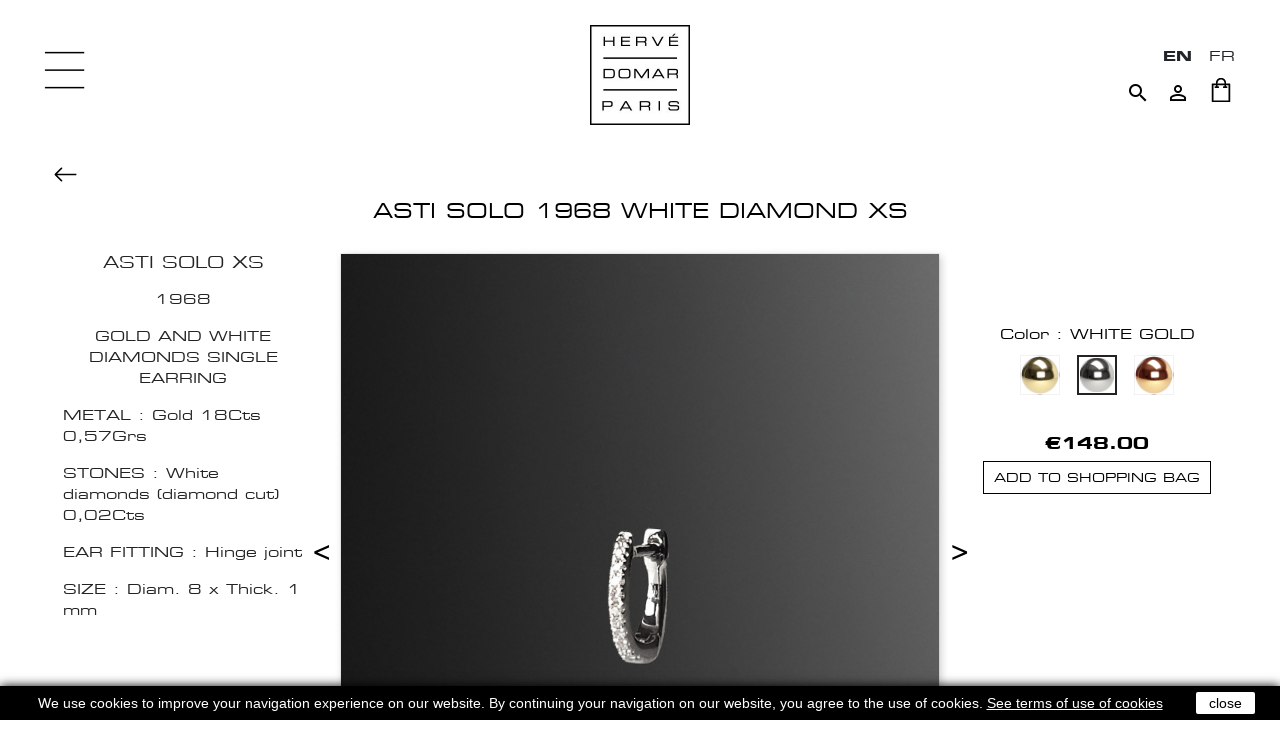

--- FILE ---
content_type: text/html; charset=utf-8
request_url: https://hervedomar.com/en/earrings/2322-asti-solo-1968-white-diamond-xs.html
body_size: 11031
content:
<!doctype html>
<html lang="en-US">

  <head>
    
      
  <meta charset="utf-8">


  <meta http-equiv="x-ua-compatible" content="ie=edge">



  <link rel="canonical" href="https://hervedomar.com/en/earrings/2322-asti-solo-1968-white-diamond-xs.html">

  <title>ASTI SOLO 1968 WHITE DIAMOND XS - Handmade earring - Hervé Domar Paris</title>
  <meta name="description" content="ASTI SOLO XS
1968
GOLD AND WHITE DIAMONDS SINGLE EARRING
METAL : Gold 18Cts 0,57Grs
STONES : White diamonds (diamond cut) 0,02Cts
EAR FITTING : Hinge joint
SIZE : Diam. 8 x Thick. 1 mm">
  <meta name="keywords" content="">
        <link rel="canonical" href="https://hervedomar.com/en/earrings/2322-asti-solo-1968-white-diamond-xs.html">
    
                  <link rel="alternate" href="https://hervedomar.com/en/earrings/2322-asti-solo-1968-white-diamond-xs.html" hreflang="en-us">
                  <link rel="alternate" href="https://hervedomar.com/fr/boucles-d-oreilles/2322-asti-solo-1968-diamant-blanc-xs.html" hreflang="fr-fr">
        



  <meta name="viewport" content="width=device-width, initial-scale=1">



  <link rel="icon" type="image/vnd.microsoft.icon" href="https://hervedomar.com/img/favicon.ico?1551278355">
  <link rel="shortcut icon" type="image/x-icon" href="https://hervedomar.com/img/favicon.ico?1551278355">



    <link rel="stylesheet" href="https://hervedomar.com/themes/hervedomar/assets/cache/theme-489415133.css" type="text/css" media="all">




  

  <script>
        var prestashop = {"cart":{"products":[],"totals":{"total":{"type":"total","label":"Total","amount":0,"value":"\u20ac0.00"},"total_including_tax":{"type":"total","label":"Total (tax incl.)","amount":0,"value":"\u20ac0.00"},"total_excluding_tax":{"type":"total","label":"Total (tax excl.)","amount":0,"value":"\u20ac0.00"}},"subtotals":{"products":{"type":"products","label":"Subtotal","amount":0,"value":"\u20ac0.00"},"discounts":null,"shipping":{"type":"shipping","label":"Shipping","amount":0,"value":""},"tax":{"type":"tax","label":"Included taxes","amount":0,"value":"\u20ac0.00"}},"products_count":0,"summary_string":"0 items","vouchers":{"allowed":1,"added":[]},"discounts":[],"minimalPurchase":0,"minimalPurchaseRequired":""},"currency":{"id":1,"name":"Euro","iso_code":"EUR","iso_code_num":"978","sign":"\u20ac"},"customer":{"lastname":null,"firstname":null,"email":null,"birthday":null,"newsletter":null,"newsletter_date_add":null,"optin":null,"website":null,"company":null,"siret":null,"ape":null,"is_logged":false,"gender":{"type":null,"name":null},"addresses":[]},"country":{"id_zone":1,"id_currency":0,"call_prefix":33,"iso_code":"FR","active":"1","contains_states":"0","need_identification_number":"0","need_zip_code":"1","zip_code_format":"NNNNN","display_tax_label":"1","name":"France","id":8},"language":{"name":"English (English)","iso_code":"en","locale":"en-US","language_code":"en-us","active":"1","is_rtl":"0","date_format_lite":"m\/j\/Y","date_format_full":"m\/j\/Y H:i:s","id":1},"page":{"title":"","canonical":"https:\/\/hervedomar.com\/en\/earrings\/2322-asti-solo-1968-white-diamond-xs.html","meta":{"title":"ASTI SOLO 1968 WHITE DIAMOND XS - Handmade earring","description":"ASTI SOLO XS\n1968\nGOLD AND WHITE DIAMONDS SINGLE EARRING\nMETAL : Gold 18Cts 0,57Grs\nSTONES : White diamonds (diamond cut) 0,02Cts\nEAR FITTING : Hinge joint\nSIZE : Diam. 8 x Thick. 1 mm","keywords":"","robots":"index"},"page_name":"product","body_classes":{"lang-en":true,"lang-rtl":false,"country-FR":true,"currency-EUR":true,"layout-full-width":true,"page-product":true,"tax-display-enabled":true,"page-customer-account":false,"product-id-2322":true,"product-ASTI SOLO 1968 WHITE DIAMOND XS":true,"product-id-category-17":true,"product-id-manufacturer-0":true,"product-id-supplier-0":true,"product-available-for-order":true},"admin_notifications":[],"password-policy":{"feedbacks":{"0":"Very weak","1":"Weak","2":"Average","3":"Strong","4":"Very strong","Straight rows of keys are easy to guess":"Straight rows of keys are easy to guess","Short keyboard patterns are easy to guess":"Short keyboard patterns are easy to guess","Use a longer keyboard pattern with more turns":"Use a longer keyboard pattern with more turns","Repeats like \"aaa\" are easy to guess":"Repeats like \"aaa\" are easy to guess","Repeats like \"abcabcabc\" are only slightly harder to guess than \"abc\"":"Repeats like \"abcabcabc\" are only slightly harder to guess than \"abc\"","Sequences like abc or 6543 are easy to guess":"Sequences like \"abc\" or \"6543\" are easy to guess.","Recent years are easy to guess":"Recent years are easy to guess","Dates are often easy to guess":"Dates are often easy to guess","This is a top-10 common password":"This is a top-10 common password","This is a top-100 common password":"This is a top-100 common password","This is a very common password":"This is a very common password","This is similar to a commonly used password":"This is similar to a commonly used password","A word by itself is easy to guess":"A word by itself is easy to guess","Names and surnames by themselves are easy to guess":"Names and surnames by themselves are easy to guess","Common names and surnames are easy to guess":"Common names and surnames are easy to guess","Use a few words, avoid common phrases":"Use a few words, avoid common phrases","No need for symbols, digits, or uppercase letters":"No need for symbols, digits, or uppercase letters","Avoid repeated words and characters":"Avoid repeated words and characters","Avoid sequences":"Avoid sequences","Avoid recent years":"Avoid recent years","Avoid years that are associated with you":"Avoid years that are associated with you","Avoid dates and years that are associated with you":"Avoid dates and years that are associated with you","Capitalization doesn't help very much":"Capitalization doesn't help very much","All-uppercase is almost as easy to guess as all-lowercase":"All-uppercase is almost as easy to guess as all-lowercase","Reversed words aren't much harder to guess":"Reversed words aren't much harder to guess","Predictable substitutions like '@' instead of 'a' don't help very much":"Predictable substitutions like \"@\" instead of \"a\" don't help very much.","Add another word or two. Uncommon words are better.":"Add another word or two. Uncommon words are better."}}},"shop":{"name":"Herv\u00e9 Domar Paris","logo":"https:\/\/hervedomar.com\/img\/herve-domar-logo-1550613550.jpg","stores_icon":"https:\/\/hervedomar.com\/img\/logo_stores.gif","favicon":"https:\/\/hervedomar.com\/img\/favicon.ico"},"core_js_public_path":"\/themes\/","urls":{"base_url":"https:\/\/hervedomar.com\/","current_url":"https:\/\/hervedomar.com\/en\/earrings\/2322-asti-solo-1968-white-diamond-xs.html","shop_domain_url":"https:\/\/hervedomar.com","img_ps_url":"https:\/\/hervedomar.com\/img\/","img_cat_url":"https:\/\/hervedomar.com\/img\/c\/","img_lang_url":"https:\/\/hervedomar.com\/img\/l\/","img_prod_url":"https:\/\/hervedomar.com\/img\/p\/","img_manu_url":"https:\/\/hervedomar.com\/img\/m\/","img_sup_url":"https:\/\/hervedomar.com\/img\/su\/","img_ship_url":"https:\/\/hervedomar.com\/img\/s\/","img_store_url":"https:\/\/hervedomar.com\/img\/st\/","img_col_url":"https:\/\/hervedomar.com\/img\/co\/","img_url":"https:\/\/hervedomar.com\/themes\/hervedomar\/assets\/img\/","css_url":"https:\/\/hervedomar.com\/themes\/hervedomar\/assets\/css\/","js_url":"https:\/\/hervedomar.com\/themes\/hervedomar\/assets\/js\/","pic_url":"https:\/\/hervedomar.com\/upload\/","theme_assets":"https:\/\/hervedomar.com\/themes\/hervedomar\/assets\/","theme_dir":"https:\/\/hervedomar.com\/var\/www\/html\/themes\/hervedomar\/","pages":{"address":"https:\/\/hervedomar.com\/en\/address","addresses":"https:\/\/hervedomar.com\/en\/addresses","authentication":"https:\/\/hervedomar.com\/en\/authentication","manufacturer":"https:\/\/hervedomar.com\/en\/manufacturers","cart":"https:\/\/hervedomar.com\/en\/cart","category":"https:\/\/hervedomar.com\/en\/index.php?controller=category","cms":"https:\/\/hervedomar.com\/en\/index.php?controller=cms","contact":"https:\/\/hervedomar.com\/en\/index.php?controller=contact","discount":"https:\/\/hervedomar.com\/en\/discount","guest_tracking":"https:\/\/hervedomar.com\/en\/guest-tracking","history":"https:\/\/hervedomar.com\/en\/order-history","identity":"https:\/\/hervedomar.com\/en\/identity","index":"https:\/\/hervedomar.com\/en\/","my_account":"https:\/\/hervedomar.com\/en\/my-account","order_confirmation":"https:\/\/hervedomar.com\/en\/index.php?controller=order-confirmation","order_detail":"https:\/\/hervedomar.com\/en\/index.php?controller=order-detail","order_follow":"https:\/\/hervedomar.com\/en\/order-follow","order":"https:\/\/hervedomar.com\/en\/order","order_return":"https:\/\/hervedomar.com\/en\/index.php?controller=order-return","order_slip":"https:\/\/hervedomar.com\/en\/order-slip","pagenotfound":"https:\/\/hervedomar.com\/en\/page-not-found","password":"https:\/\/hervedomar.com\/en\/password-recovery","pdf_invoice":"https:\/\/hervedomar.com\/en\/index.php?controller=pdf-invoice","pdf_order_return":"https:\/\/hervedomar.com\/en\/index.php?controller=pdf-order-return","pdf_order_slip":"https:\/\/hervedomar.com\/en\/index.php?controller=pdf-order-slip","prices_drop":"https:\/\/hervedomar.com\/en\/prices-drop","product":"https:\/\/hervedomar.com\/en\/index.php?controller=product","registration":"https:\/\/hervedomar.com\/en\/index.php?controller=registration","search":"https:\/\/hervedomar.com\/en\/search","sitemap":"https:\/\/hervedomar.com\/en\/Sitemap","stores":"https:\/\/hervedomar.com\/en\/stores","supplier":"https:\/\/hervedomar.com\/en\/supplier","new_products":"https:\/\/hervedomar.com\/en\/new-products","brands":"https:\/\/hervedomar.com\/en\/manufacturers","register":"https:\/\/hervedomar.com\/en\/index.php?controller=registration","order_login":"https:\/\/hervedomar.com\/en\/order?login=1"},"alternative_langs":{"en-us":"https:\/\/hervedomar.com\/en\/earrings\/2322-asti-solo-1968-white-diamond-xs.html","fr-fr":"https:\/\/hervedomar.com\/fr\/boucles-d-oreilles\/2322-asti-solo-1968-diamant-blanc-xs.html"},"actions":{"logout":"https:\/\/hervedomar.com\/en\/?mylogout="},"no_picture_image":{"bySize":{"small_default":{"url":"https:\/\/hervedomar.com\/img\/p\/en-default-small_default.jpg","width":98,"height":98},"cart_default":{"url":"https:\/\/hervedomar.com\/img\/p\/en-default-cart_default.jpg","width":125,"height":125},"home_default":{"url":"https:\/\/hervedomar.com\/img\/p\/en-default-home_default.jpg","width":250,"height":250},"medium_default":{"url":"https:\/\/hervedomar.com\/img\/p\/en-default-medium_default.jpg","width":452,"height":452},"large_default":{"url":"https:\/\/hervedomar.com\/img\/p\/en-default-large_default.jpg","width":1200,"height":1200}},"small":{"url":"https:\/\/hervedomar.com\/img\/p\/en-default-small_default.jpg","width":98,"height":98},"medium":{"url":"https:\/\/hervedomar.com\/img\/p\/en-default-home_default.jpg","width":250,"height":250},"large":{"url":"https:\/\/hervedomar.com\/img\/p\/en-default-large_default.jpg","width":1200,"height":1200},"legend":""}},"configuration":{"display_taxes_label":true,"display_prices_tax_incl":true,"is_catalog":false,"show_prices":true,"opt_in":{"partner":true},"quantity_discount":{"type":"discount","label":"Unit discount"},"voucher_enabled":1,"return_enabled":0},"field_required":[],"breadcrumb":{"links":[{"title":"Home","url":"https:\/\/hervedomar.com\/en\/"},{"title":"JEWELLERY","url":"https:\/\/hervedomar.com\/en\/4-jewellery"},{"title":"Earrings","url":"https:\/\/hervedomar.com\/en\/17-earrings"},{"title":"ASTI SOLO 1968 WHITE DIAMOND XS","url":"https:\/\/hervedomar.com\/en\/earrings\/2322-asti-solo-1968-white-diamond-xs.html"}],"count":4},"link":{"protocol_link":"https:\/\/","protocol_content":"https:\/\/"},"time":1769340760,"static_token":"99d134f2d3e90420628a5c8c38503072","token":"879b4b96b7f452105dc72337bd9194c0","debug":false};
      </script>



  <script async src="https://www.googletagmanager.com/gtag/js?id=UA-48480888-1"></script>
<script>
  window.dataLayer = window.dataLayer || [];
  function gtag(){dataLayer.push(arguments);}
  gtag('js', new Date());
  gtag(
    'config',
    'UA-48480888-1',
    {
      'debug_mode':false
                      }
  );
</script>






    
  <meta property="og:type" content="product">
  <meta property="og:url" content="https://hervedomar.com/en/earrings/2322-asti-solo-1968-white-diamond-xs.html">
  <meta property="og:title" content="ASTI SOLO 1968 WHITE DIAMOND XS - Handmade earring">
  <meta property="og:site_name" content="Hervé Domar Paris">
  <meta property="og:description" content="ASTI SOLO XS
1968
GOLD AND WHITE DIAMONDS SINGLE EARRING
METAL : Gold 18Cts 0,57Grs
STONES : White diamonds (diamond cut) 0,02Cts
EAR FITTING : Hinge joint
SIZE : Diam. 8 x Thick. 1 mm">
  <meta property="og:image" content="https://hervedomar.com/13945-large_default/asti-solo-1968-white-diamond-xs.jpg">
  <meta property="product:pretax_price:amount" content="123.333333">
  <meta property="product:pretax_price:currency" content="EUR">
  <meta property="product:price:amount" content="148">
  <meta property="product:price:currency" content="EUR">
      <meta property="product:weight:value" content="0.500000">
    <meta property="product:weight:units" content="kg">
  
  
  </head>

  <body id="product" class="lang-en country-fr currency-eur layout-full-width page-product tax-display-enabled product-id-2322 product-asti-solo-1968-white-diamond-xs product-id-category-17 product-id-manufacturer-0 product-id-supplier-0 product-available-for-order">

    
      
    

    <main>
      
              

      <header id="header">
        
          
  <div class="header-banner">
    
  </div>



  <nav class="header-nav">
    <div class="container-fluid">
      <div class="row">
        <div class="col-md-5 col-xs-12">
          
        </div>
        <div class="col-md-7 right-nav">
            <div id="_desktop_language_selector">
  <div class="language-selector-wrapper">
    <div class="language-selector">
      <ul class="language-selector-list">
                  <li  class="current" >
            <a href="https://hervedomar.com/en/earrings/2322-asti-solo-1968-white-diamond-xs.html" class="dropdown-item" data-iso-code="en">en</a>
          </li>
                  <li >
            <a href="https://hervedomar.com/fr/boucles-d-oreilles/2322-asti-solo-1968-diamant-blanc-xs.html" class="dropdown-item" data-iso-code="fr">fr</a>
          </li>
              </ul>
    </div>
  </div>
</div>
<!-- Block search module TOP -->
<div id="search_widget" class="search-widget" data-search-controller-url="//hervedomar.com/en/search">
	<button type="button" class="btn-search">
		<i class="material-icons search">&#xE8B6;</i>
	</button>
	<form method="get" action="//hervedomar.com/en/search">
		<input type="hidden" name="controller" value="search">
		<input
			class="search-input"
			type="text"
			name="s"
			value=""
			placeholder="Search"
			aria-label="Search"
		>
		<button type="submit" class="d-none">
			<i class="material-icons search">&#xE8B6;</i>
      		<span class="d-none">Search</span>
		</button>
	</form>
</div>
<!-- /Block search module TOP -->
<div id="_desktop_user_info">
  <div class="user-info">
          <a
        href="https://hervedomar.com/en/my-account"
        title="Log in to your customer account"
        rel="nofollow"
      >
        <i class="material-icons">&#xE7FF;</i>
      </a>
      </div>
</div>
<div id="_desktop_cart">
  <div class="blockcart cart-preview inactive"
    data-refresh-url="//hervedomar.com/en/module/ps_shoppingcart/ajax">
    <div class="header">
      <a rel="nofollow" href="//hervedomar.com/en/cart?action=show">
        <img class="img-responsive" src="https://hervedomar.com/themes/hervedomar/assets/img/icon-shopping-bag.png"
          srcset="https://hervedomar.com/themes/hervedomar/assets/img/icon-shopping-bag.png 1x, https://hervedomar.com/themes/hervedomar/assets/img/icon-shopping-bag@2x.png 2x"
          alt="Shopping cart" />
      </a>
      <span class="count-indicator">0</span>
    </div>
  </div>
</div>
        </div>
      </div>
    </div>
  </nav>



  <div class="header-top">
    <div class="logo-wrapper">
              <a class="logo" href="https://hervedomar.com/" title="Hervé Domar Paris">
          <img src="https://hervedomar.com/img/herve-domar-logo-1550613550.jpg" alt="Hervé Domar Paris" width="100" height="100" />
        </a>
          </div>
  </div>
  

        
      </header>

      <button type="button" class="btn-menu">
        <img src="https://hervedomar.com/themes/hervedomar/assets/img/icon-menu.png" alt="Menu" width="40" />
      </button>
      
      <div id="menu">
        <button type="button" class="btn-menu-close">X</button>
        
        <div class="menu-backdrop"></div>

        <div class="menu-content">
          <div class="scroller">
            

<div class="menu js-top-menu position-static" id="_desktop_top_menu">
  
      <ul class="top-menu" id="top-menu"  data-depth="0">
              <li class="link" id="lnk-new-year-2026">
                    <a class="dropdown-item"
            href="https://hervedomar.com/en/182-selection-newyear"
            data-depth="0" >
                        NEW YEAR 2026
                      </a>
                  </li>
              <li class="category" id="category-144">
                    <a class="dropdown-item"
            href="https://hervedomar.com/en/144-new"
            data-depth="0" >
                        NEWS
                      </a>
                  </li>
              <li class="category" id="category-196">
                    <a class="dropdown-item"
            href="https://hervedomar.com/en/196-lithotherapy"
            data-depth="0" >
                        LITHOTHERAPY
                      </a>
                  </li>
              <li class="category" id="category-2">
                    <a class="dropdown-item has-sub-menu"
            href="https://hervedomar.com/en/2-eyewear"
            data-depth="0" >
                                                                EYEWEAR
            <span class="arrow">&gt;</span>          </a>
                      <div  class="sub-menu js-sub-menu collapse"               id="top_sub_menu_39669" data-depth="0">
              
      <ul class="top-menu"  data-depth="1">
              <li class="category" id="category-130">
                    <a class="dropdown-item dropdown-submenu"
            href="https://hervedomar.com/en/130-optical"
            data-depth="1" >
                        OPTICAL
                      </a>
                  </li>
              <li class="category" id="category-185">
                    <a class="dropdown-item dropdown-submenu"
            href="https://hervedomar.com/en/185-sunglasses"
            data-depth="1" >
                        SUNGLASSES
                      </a>
                  </li>
              <li class="category" id="category-129">
                    <a class="dropdown-item dropdown-submenu"
            href="https://hervedomar.com/en/129-bio-edition"
            data-depth="1" >
                        OPTICAL BIO EDITION
                      </a>
                  </li>
              <li class="category" id="category-186">
                    <a class="dropdown-item dropdown-submenu"
            href="https://hervedomar.com/en/186-sunglasses-bio-edition"
            data-depth="1" >
                        SUNGLASSES BIO EDITION
                      </a>
                  </li>
          </ul>
  
            </div>
                  </li>
              <li class="category" id="category-4">
                    <a class="dropdown-item has-sub-menu"
            href="https://hervedomar.com/en/4-jewellery"
            data-depth="0" >
                                                                JEWELLERY
            <span class="arrow">&gt;</span>          </a>
                      <div  class="sub-menu js-sub-menu collapse"               id="top_sub_menu_93758" data-depth="0">
              
      <ul class="top-menu"  data-depth="1">
              <li class="category" id="category-172">
                    <a class="dropdown-item dropdown-submenu"
            href="https://hervedomar.com/en/172-wedding-rings"
            data-depth="1" >
                        Wedding rings
                      </a>
                  </li>
              <li class="category" id="category-16">
                    <a class="dropdown-item dropdown-submenu"
            href="https://hervedomar.com/en/16-rings"
            data-depth="1" >
                        Rings
                      </a>
                  </li>
              <li class="category" id="category-17">
                    <a class="dropdown-item dropdown-submenu"
            href="https://hervedomar.com/en/17-earrings"
            data-depth="1" >
                        Earrings
                      </a>
                  </li>
              <li class="category" id="category-19">
                    <a class="dropdown-item dropdown-submenu"
            href="https://hervedomar.com/en/19-bracelets"
            data-depth="1" >
                        Bracelets
                      </a>
                  </li>
              <li class="category" id="category-18">
                    <a class="dropdown-item dropdown-submenu"
            href="https://hervedomar.com/en/18-necklaces"
            data-depth="1" >
                        Necklaces
                      </a>
                  </li>
              <li class="category" id="category-183">
                    <a class="dropdown-item dropdown-submenu"
            href="https://hervedomar.com/en/183-zodiac"
            data-depth="1" >
                        ZODIAC
                      </a>
                  </li>
              <li class="category" id="category-198">
                    <a class="dropdown-item dropdown-submenu"
            href="https://hervedomar.com/en/198-piercing"
            data-depth="1" >
                        PIERCING
                      </a>
                  </li>
          </ul>
  
            </div>
                  </li>
              <li class="category" id="category-189">
                    <a class="dropdown-item has-sub-menu"
            href="https://hervedomar.com/en/189--perfumes"
            data-depth="0" >
                                                                PERFUMES
            <span class="arrow">&gt;</span>          </a>
                      <div  class="sub-menu js-sub-menu collapse"               id="top_sub_menu_35046" data-depth="0">
              
      <ul class="top-menu"  data-depth="1">
              <li class="category" id="category-192">
                    <a class="dropdown-item dropdown-submenu"
            href="https://hervedomar.com/en/192-perfume"
            data-depth="1" >
                        PERFUME
                      </a>
                  </li>
              <li class="category" id="category-191">
                    <a class="dropdown-item dropdown-submenu"
            href="https://hervedomar.com/en/191-perfume-set"
            data-depth="1" >
                        PERFUME SET
                      </a>
                  </li>
              <li class="category" id="category-190">
                    <a class="dropdown-item dropdown-submenu"
            href="https://hervedomar.com/en/190-refill"
            data-depth="1" >
                        PERFUME REFILL
                      </a>
                  </li>
              <li class="category" id="category-193">
                    <a class="dropdown-item dropdown-submenu"
            href="https://hervedomar.com/en/193-samples"
            data-depth="1" >
                        SAMPLES
                      </a>
                  </li>
          </ul>
  
            </div>
                  </li>
              <li class="category" id="category-187">
                    <a class="dropdown-item has-sub-menu"
            href="https://hervedomar.com/en/187-perfumes-for-the-house"
            data-depth="0" >
                                                                PERFUMES FOR THE HOUSE
            <span class="arrow">&gt;</span>          </a>
                      <div  class="sub-menu js-sub-menu collapse"               id="top_sub_menu_98552" data-depth="0">
              
      <ul class="top-menu"  data-depth="1">
              <li class="category" id="category-13">
                    <a class="dropdown-item dropdown-submenu"
            href="https://hervedomar.com/en/13-candles"
            data-depth="1" >
                        Candles
                      </a>
                  </li>
              <li class="category" id="category-133">
                    <a class="dropdown-item dropdown-submenu"
            href="https://hervedomar.com/en/133-xxl-candles"
            data-depth="1" >
                        XXL Candles
                      </a>
                  </li>
              <li class="category" id="category-14">
                    <a class="dropdown-item dropdown-submenu"
            href="https://hervedomar.com/en/14-home-sprays"
            data-depth="1" >
                        Home sprays
                      </a>
                  </li>
              <li class="category" id="category-134">
                    <a class="dropdown-item dropdown-submenu"
            href="https://hervedomar.com/en/134-reed-diffusers"
            data-depth="1" >
                        Reed diffusers
                      </a>
                  </li>
              <li class="category" id="category-123">
                    <a class="dropdown-item dropdown-submenu"
            href="https://hervedomar.com/en/123-diffusers"
            data-depth="1" >
                        Diffusers
                      </a>
                  </li>
              <li class="category" id="category-127">
                    <a class="dropdown-item dropdown-submenu"
            href="https://hervedomar.com/en/127-diffuser-refills"
            data-depth="1" >
                        Diffuser refills
                      </a>
                  </li>
          </ul>
  
            </div>
                  </li>
              <li class="category" id="category-51">
                    <a class="dropdown-item has-sub-menu"
            href="#"
            data-depth="0" >
                                                                LEATHER
            <span class="arrow">&gt;</span>          </a>
                      <div  class="sub-menu js-sub-menu collapse"               id="top_sub_menu_28075" data-depth="0">
              
      <ul class="top-menu"  data-depth="1">
              <li class="category" id="category-52">
                    <a class="dropdown-item dropdown-submenu"
            href="https://hervedomar.com/en/52-bags"
            data-depth="1" >
                        Bags
                      </a>
                  </li>
              <li class="category" id="category-96">
                    <a class="dropdown-item dropdown-submenu has-sub-menu"
            href="#"
            data-depth="1" >
                                                                Small Leather Goods
            <span class="arrow">&gt;</span>          </a>
                      <div  class="sub-menu collapse"               id="top_sub_menu_11881" data-depth="1">
              
      <ul class="top-menu"  data-depth="2">
              <li class="category" id="category-106">
                    <a class="dropdown-item"
            href="https://hervedomar.com/en/106-card-holders"
            data-depth="2" >
                        Card Holders
                      </a>
                  </li>
              <li class="category" id="category-108">
                    <a class="dropdown-item"
            href="https://hervedomar.com/en/108-coin-holders"
            data-depth="2" >
                        Coin Holders
                      </a>
                  </li>
              <li class="category" id="category-103">
                    <a class="dropdown-item"
            href="https://hervedomar.com/en/103-wallets"
            data-depth="2" >
                        Wallets
                      </a>
                  </li>
              <li class="category" id="category-107">
                    <a class="dropdown-item"
            href="https://hervedomar.com/en/107-long-wallets"
            data-depth="2" >
                        Long Wallets
                      </a>
                  </li>
              <li class="category" id="category-109">
                    <a class="dropdown-item"
            href="https://hervedomar.com/en/109-compact-wallets"
            data-depth="2" >
                        Compact Wallets
                      </a>
                  </li>
              <li class="category" id="category-168">
                    <a class="dropdown-item"
            href="https://hervedomar.com/en/168-passport-holder"
            data-depth="2" >
                        Passport Holder
                      </a>
                  </li>
              <li class="category" id="category-105">
                    <a class="dropdown-item"
            href="https://hervedomar.com/en/105-organizers"
            data-depth="2" >
                        Organizers
                      </a>
                  </li>
              <li class="category" id="category-137">
                    <a class="dropdown-item"
            href="https://hervedomar.com/en/137-toiletry-bags"
            data-depth="2" >
                        Toiletry bags
                      </a>
                  </li>
              <li class="category" id="category-175">
                    <a class="dropdown-item"
            href="https://hervedomar.com/en/175-pouch"
            data-depth="2" >
                        POUCH
                      </a>
                  </li>
          </ul>
  
            </div>
                  </li>
              <li class="category" id="category-56">
                    <a class="dropdown-item dropdown-submenu has-sub-menu"
            href="#"
            data-depth="1" >
                                                                Belts
            <span class="arrow">&gt;</span>          </a>
                      <div  class="sub-menu collapse"               id="top_sub_menu_64726" data-depth="1">
              
      <ul class="top-menu"  data-depth="2">
              <li class="category" id="category-57">
                    <a class="dropdown-item"
            href="https://hervedomar.com/en/57-leather-30mm"
            data-depth="2" >
                        Leather 30mm
                      </a>
                  </li>
              <li class="category" id="category-89">
                    <a class="dropdown-item"
            href="https://hervedomar.com/en/89-buckle-30mm"
            data-depth="2" >
                        BUCKLE 30MM
                      </a>
                  </li>
              <li class="category" id="category-58">
                    <a class="dropdown-item"
            href="https://hervedomar.com/en/58-leather-35mm"
            data-depth="2" >
                        Leather 35mm
                      </a>
                  </li>
              <li class="category" id="category-90">
                    <a class="dropdown-item"
            href="https://hervedomar.com/en/90-buckle-35mm"
            data-depth="2" >
                        BUCKLE 35MM
                      </a>
                  </li>
              <li class="category" id="category-59">
                    <a class="dropdown-item"
            href="https://hervedomar.com/en/59-leather-40mm"
            data-depth="2" >
                        Leather 40mm
                      </a>
                  </li>
              <li class="category" id="category-92">
                    <a class="dropdown-item"
            href="https://hervedomar.com/en/92-buckle-40mm"
            data-depth="2" >
                        BUCKLE 40MM
                      </a>
                  </li>
          </ul>
  
            </div>
                  </li>
          </ul>
  
            </div>
                  </li>
              <li class="category" id="category-152">
                    <a class="dropdown-item has-sub-menu"
            href="#"
            data-depth="0" >
                                                                ACCESSORIES
            <span class="arrow">&gt;</span>          </a>
                      <div  class="sub-menu js-sub-menu collapse"               id="top_sub_menu_46839" data-depth="0">
              
      <ul class="top-menu"  data-depth="1">
              <li class="category" id="category-163">
                    <a class="dropdown-item dropdown-submenu"
            href="https://hervedomar.com/en/163-barrettes"
            data-depth="1" >
                        BARRETTES
                      </a>
                  </li>
              <li class="category" id="category-155">
                    <a class="dropdown-item dropdown-submenu"
            href="https://hervedomar.com/en/155-necklace-jewellery-for-glasses"
            data-depth="1" >
                        NECKLACE-JEWELLERY FOR GLASSES
                      </a>
                  </li>
              <li class="category" id="category-166">
                    <a class="dropdown-item dropdown-submenu"
            href="https://hervedomar.com/en/166-iphone-case"
            data-depth="1" >
                        IPHONE CASE
                      </a>
                  </li>
              <li class="category" id="category-173">
                    <a class="dropdown-item dropdown-submenu"
            href="https://hervedomar.com/en/173-luggage-tag"
            data-depth="1" >
                        LUGGAGE TAG
                      </a>
                  </li>
              <li class="category" id="category-154">
                    <a class="dropdown-item dropdown-submenu"
            href="https://hervedomar.com/en/154-glasses-cases"
            data-depth="1" >
                        GLASSES CASES
                      </a>
                  </li>
              <li class="category" id="category-156">
                    <a class="dropdown-item dropdown-submenu"
            href="https://hervedomar.com/en/156-magnifying-glass"
            data-depth="1" >
                        MAGNIFYING GLASS
                      </a>
                  </li>
              <li class="category" id="category-165">
                    <a class="dropdown-item dropdown-submenu"
            href="https://hervedomar.com/en/165-mask"
            data-depth="1" >
                        MASK
                      </a>
                  </li>
              <li class="category" id="category-174">
                    <a class="dropdown-item dropdown-submenu"
            href="https://hervedomar.com/en/174-pouch"
            data-depth="1" >
                        POUCH
                      </a>
                  </li>
              <li class="category" id="category-157">
                    <a class="dropdown-item dropdown-submenu"
            href="https://hervedomar.com/en/157-keyring"
            data-depth="1" >
                        KEYRING
                      </a>
                  </li>
          </ul>
  
            </div>
                  </li>
              <li class="category" id="category-179">
                    <a class="dropdown-item has-sub-menu"
            href="#"
            data-depth="0" >
                                                                OUR FRIENDS 🐶🐱
            <span class="arrow">&gt;</span>          </a>
                      <div  class="sub-menu js-sub-menu collapse"               id="top_sub_menu_75237" data-depth="0">
              
      <ul class="top-menu"  data-depth="1">
              <li class="category" id="category-180">
                    <a class="dropdown-item dropdown-submenu"
            href="https://hervedomar.com/en/180-ouaf-collection"
            data-depth="1" >
                        OUAF! COLLECTION
                      </a>
                  </li>
              <li class="category" id="category-181">
                    <a class="dropdown-item dropdown-submenu"
            href="https://hervedomar.com/en/181-identity"
            data-depth="1" >
                        IDENTITY
                      </a>
                  </li>
          </ul>
  
            </div>
                  </li>
              <li class="category" id="category-70">
                    <a class="dropdown-item"
            href="https://hervedomar.com/en/70-our-shops"
            data-depth="0" >
                        OUR SHOPS
                      </a>
                  </li>
              <li class="category" id="category-27">
                    <a class="dropdown-item"
            href="https://hervedomar.com/en/27-news"
            data-depth="0" >
                        NEWS
                      </a>
                  </li>
              <li class="cms-category" id="cms-category-2">
                    <a class="dropdown-item has-sub-menu"
            href="#"
            data-depth="0" >
                                                                HISTORY
            <span class="arrow">&gt;</span>          </a>
                      <div  class="sub-menu js-sub-menu collapse"               id="top_sub_menu_66356" data-depth="0">
              
      <ul class="top-menu"  data-depth="1">
              <li class="cms-page" id="cms-page-10">
                    <a class="dropdown-item dropdown-submenu"
            href="https://hervedomar.com/en/content/10-histoire-des-bijoux"
            data-depth="1" >
                        History of the jewellery
                      </a>
                  </li>
              <li class="cms-page" id="cms-page-11">
                    <a class="dropdown-item dropdown-submenu"
            href="https://hervedomar.com/en/content/11-history-fragrances"
            data-depth="1" >
                        History of fragrances
                      </a>
                  </li>
              <li class="cms-page" id="cms-page-12">
                    <a class="dropdown-item dropdown-submenu"
            href="https://hervedomar.com/en/content/12-history-eyewear"
            data-depth="1" >
                        History of eyewear
                      </a>
                  </li>
              <li class="cms-page" id="cms-page-15">
                    <a class="dropdown-item dropdown-submenu"
            href="https://hervedomar.com/en/content/15-history-of-leather"
            data-depth="1" >
                        NOBILITY OF THE LEATHER
                      </a>
                  </li>
          </ul>
  
            </div>
                  </li>
              <li class="cms-category" id="cms-category-3">
                    <a class="dropdown-item has-sub-menu"
            href="#"
            data-depth="0" >
                                                                CONTACT
            <span class="arrow">&gt;</span>          </a>
                      <div  class="sub-menu js-sub-menu collapse"               id="top_sub_menu_6304" data-depth="0">
              
      <ul class="top-menu"  data-depth="1">
              <li class="cms-page" id="cms-page-8">
                    <a class="dropdown-item dropdown-submenu"
            href="https://hervedomar.com/en/content/8-contact-for-particulars"
            data-depth="1" >
                        For particulars
                      </a>
                  </li>
              <li class="cms-page" id="cms-page-14">
                    <a class="dropdown-item dropdown-submenu"
            href="https://hervedomar.com/en/content/14-contact-for-professionals"
            data-depth="1" >
                        For professionals
                      </a>
                  </li>
          </ul>
  
            </div>
                  </li>
              <li class="category" id="category-167">
                    <a class="dropdown-item"
            href="https://hervedomar.com/en/167-charity"
            data-depth="0" >
                        CHARITY
                      </a>
                  </li>
          </ul>
  
  <div class="clearfix"></div>
</div>
          </div>
        </div>
      </div>

      
        
<aside id="notifications">
  <div class="container">
    
    
    
      </div>
</aside>
      

      <section id="wrapper">
        

        <div class="container-fluid">
          
  <div id="content-wrapper">
    
    
  <script>
    var isCustomizable = false;
    var isFragranceSample = false;
  </script>

  <section id="main" itemscope itemtype="https://schema.org/Product">
    <meta itemprop="url" content="https://hervedomar.com/en/earrings/2322-9355-asti-solo-1968-white-diamond-xs.html#/544-jewelry_and_barrettes_materials-white_gold">

    <a class="btn btn-primary" style="margin: 5px 28px; border: none;"
      href="https://hervedomar.com/en/17-earrings">
      <svg xmlns="http://www.w3.org/2000/svg" width="16" height="16" fill="currentColor" class="bi bi-arrow-left"
        viewBox="0 0 16 16" style="width: 25px; height: 25px;">
        <path fill-rule="evenodd"
          d="M15 8a.5.5 0 0 0-.5-.5H2.707l3.147-3.146a.5.5 0 1 0-.708-.708l-4 4a.5.5 0 0 0 0 .708l4 4a.5.5 0 0 0 .708-.708L2.707 8.5H14.5A.5.5 0 0 0 15 8z" />
      </svg>
    </a>

    
          

    
      <section id="content"
        class="page-content product-container content-produit-details">
        <h1>ASTI SOLO 1968 WHITE DIAMOND XS</h1>

        
          
          
                          <div id="product-description-short" itemprop="description"
                class="content-produit-details-texte d-none d-md-inline-block">
                <div class="description">
                  <div class="inner">
                    <h3>ASTI SOLO XS</h3>
<p>1968</p>
<p>GOLD AND WHITE DIAMONDS SINGLE EARRING</p>
<p style="text-align:left;">METAL : Gold 18Cts 0,57Grs</p>
<p style="text-align:left;">STONES : White diamonds (diamond cut) 0,02Cts</p>
<p style="text-align:left;">EAR FITTING : Hinge joint</p>
<p style="text-align:left;">SIZE : Diam. 8 x Thick. 1 mm</p>
                  </div>
                </div>

                <div id="nav-trans">
                  
                </div>
              </div>
                      

          
            <div id="product-images">
              
<div class="images-container">
  
          <div class="product-cover zoomable" style="background-image: url(https://hervedomar.com/13945-large_default/asti-solo-1968-white-diamond-xs.jpg)">
                  <img class="js-qv-product-cover" src="https://hervedomar.com/13945-large_default/asti-solo-1968-white-diamond-xs.jpg"
            alt="ASTI SOLO 1968 WHITE DIAMOND XS - Handmade earring" title="ASTI SOLO 1968 WHITE DIAMOND XS - Handmade earring" style="width:100%;"
            itemprop="image" />
        
        <a class="left" href="javascript:void(0)">&lt;</a>
        <a class="right" href="javascript:void(0)">&gt;</a>
      </div>
    
  

  
        
    
          <div class="js-qv-mask mask">
        <ul class="product-images js-qv-product-images">
                      <li class="thumb-container">
              <img class="thumb js-thumb  selected "
                data-image-medium-src="https://hervedomar.com/13945-medium_default/asti-solo-1968-white-diamond-xs.jpg"
                data-image-large-src="https://hervedomar.com/13945-large_default/asti-solo-1968-white-diamond-xs.jpg" src="https://hervedomar.com/13945-medium_default/asti-solo-1968-white-diamond-xs.jpg"
                alt="ASTI SOLO 1968 WHITE DIAMOND XS - Handmade earring" title="ASTI SOLO 1968 WHITE DIAMOND XS - Handmade earring" width="80" itemprop="image" />
            </li>
                      <li class="thumb-container">
              <img class="thumb js-thumb "
                data-image-medium-src="https://hervedomar.com/13946-medium_default/asti-solo-1968-white-diamond-xs.jpg"
                data-image-large-src="https://hervedomar.com/13946-large_default/asti-solo-1968-white-diamond-xs.jpg" src="https://hervedomar.com/13946-medium_default/asti-solo-1968-white-diamond-xs.jpg"
                alt="ASTI SOLO 1968 WHITE DIAMOND XS - Handmade earring" title="ASTI SOLO 1968 WHITE DIAMOND XS - Handmade earring" width="80" itemprop="image" />
            </li>
                      <li class="thumb-container">
              <img class="thumb js-thumb "
                data-image-medium-src="https://hervedomar.com/13947-medium_default/asti-solo-1968-white-diamond-xs.jpg"
                data-image-large-src="https://hervedomar.com/13947-large_default/asti-solo-1968-white-diamond-xs.jpg" src="https://hervedomar.com/13947-medium_default/asti-solo-1968-white-diamond-xs.jpg"
                alt="ASTI SOLO 1968 WHITE DIAMOND XS - Handmade earring" title="ASTI SOLO 1968 WHITE DIAMOND XS - Handmade earring" width="80" itemprop="image" />
            </li>
                      <li class="thumb-container">
              <img class="thumb js-thumb "
                data-image-medium-src="https://hervedomar.com/13948-medium_default/asti-solo-1968-white-diamond-xs.jpg"
                data-image-large-src="https://hervedomar.com/13948-large_default/asti-solo-1968-white-diamond-xs.jpg" src="https://hervedomar.com/13948-medium_default/asti-solo-1968-white-diamond-xs.jpg"
                alt="ASTI SOLO 1968 WHITE DIAMOND XS - Handmade earring" title="ASTI SOLO 1968 WHITE DIAMOND XS - Handmade earring" width="80" itemprop="image" />
            </li>
                                      </ul>
      </div>
      

  </div>

            </div>
          

          <div id="product-description">
            <div class="product-actions">

              
                <form action="https://hervedomar.com/en/cart" method="post" id="add-to-cart-or-refresh">
                  <input type="hidden" name="token" value="99d134f2d3e90420628a5c8c38503072">
                  <input type="hidden" name="id_product" value="2322" id="product_page_product_id">
                  <input type="hidden" name="id_customization" value="0"
                    id="product_customization_id">

                  
                    <div id="product-description-short" itemprop="description" class="content-produit-details-texte d-md-none">
                      <div class="description">
                        <div class="inner">
                          <h3>ASTI SOLO XS</h3>
<p>1968</p>
<p>GOLD AND WHITE DIAMONDS SINGLE EARRING</p>
<p style="text-align:left;">METAL : Gold 18Cts 0,57Grs</p>
<p style="text-align:left;">STONES : White diamonds (diamond cut) 0,02Cts</p>
<p style="text-align:left;">EAR FITTING : Hinge joint</p>
<p style="text-align:left;">SIZE : Diam. 8 x Thick. 1 mm</p>
                        </div>
                      </div>

                      <div id="nav-trans">
                        
                      </div>
                    </div>
                  

                  
                    



                                                
<div class="product-variants">
            <div class="clearfix product-variants-item">
                                                                                                                                      
        <span class="control-label">Color : WHITE GOLD</span>
                  <ul id="group_40" class="color-group">
                          
              <li class="float-xs-left input-container">
                <label title="YELLOW GOLD">
                  <input class="input-color" type="radio" data-product-attribute="40" name="group[40]" value="545">
                  <span
                                        class="color texture" style="background-image: url(/img/co/545.jpg)"                   ><span class="sr-only">YELLOW GOLD</span></span>
                </label>
              </li>
                                                        
              <li class="float-xs-left input-container">
                <label title="WHITE GOLD">
                  <input class="input-color" type="radio" data-product-attribute="40" name="group[40]" value="544" checked="checked">
                  <span
                                        class="color texture" style="background-image: url(/img/co/544.jpg)"                   ><span class="sr-only">WHITE GOLD</span></span>
                </label>
              </li>
                          
              <li class="float-xs-left input-container">
                <label title="ROSE GOLD">
                  <input class="input-color" type="radio" data-product-attribute="40" name="group[40]" value="543">
                  <span
                                        class="color texture" style="background-image: url(/img/co/543.jpg)"                   ><span class="sr-only">ROSE GOLD</span></span>
                </label>
              </li>
                      </ul>
              </div>
      </div>
                  

                  
                    <div class="row d-block">
                        <div class="product-prices">
    
          

    
      <div
        class="product-price h5 "
        itemprop="offers"
        itemscope
        itemtype="https://schema.org/Offer"
      >
        <link itemprop="availability" href="https://schema.org/InStock"/>
        <meta itemprop="priceCurrency" content="EUR">

        <div class="current-price">
          <span itemprop="price" content="148">€148.00</span>

                  </div>

        
                  
      </div>
    

    
          

    
          

    
          

    
    <div class="product-price-extra-info">
                </div>
  </div>
                    </div>
                  

                  
                    <div class="product-add-to-cart">
        
  
      
    
      <span id="product-availability" class="d-none justify-content-center product-availability">
        In Stock
      </span>
    

    <div class="add">
      <button
        class="btn btn-primary add-to-cart"
        data-button-action="add-to-cart"
        type="submit"
      >
        Add to shopping bag
      </button>
    </div>
  </div>

                  
                </form>
              

                          </div>

            
                          

                      </div>

          
            <script type="text/javascript">
      document.addEventListener('DOMContentLoaded', function() {
        gtag("event", "view_item", {"send_to": "UA-48480888-1", "currency": "EUR", "value": 148, "items": [{"item_id":"2322-9355","item_name":"ASTI SOLO 1968 WHITE DIAMOND XS","affiliation":"Hervé Domar Paris","index":0,"price":148,"quantity":1,"item_variant":"WHITE GOLD","item_category":"Earrings","item_category2":"JEWELLERY"}]});
      });
</script>

          
        
      </section>
    

    
      <footer class="page-footer">
        
          <!-- Footer content -->
        
      </footer>
    

  </section>


    
  </div>

        </div>

        
      </section>

      <footer id="footer">
        
          
  


<div class="clearfix"></div>

<p class="text-center">
  HERVE DOMAR PARIS &copy; 2026<br /><br />
  <a href="https://hervedomar.com/en/content/13-terms">MENTIONS LEGALES</a> - 
  <a href="https://hervedomar.com/en/content/25-terms-of-use">CGU</a>
</p>

<script id="mcjs">
  !function(c,h,i,m,p){
    m=c.createElement(h),p=c.getElementsByTagName(h)[0],m.async=1,m.src=i,p.parentNode.insertBefore(m,p)
  }(document,"script","https://chimpstatic.com/mcjs-connected/js/users/76f84a60b6e7c0a1a8ff2e424/db58a3431da3cf6805a5daf1a.js");
</script>


  <div id="social_block">
	<ul>
				<li class="facebook"><a href="https://www.facebook.com/hervedomarparis/" target="_blank" title="Facebook"><img src="https://hervedomar.com/themes/hervedomar/images/facebook-32.png" alt="Facebook" width="24" /></a></li>				<li class="instagram"><a href="http://instagram.com/hervedomar/" target="_blank" title="Instagram"><img src="https://hervedomar.com/themes/hervedomar/images/instagram-32.png" alt="Instagram" width="24" /></a></li>
			</ul>
</div>
<script>
    
    function setcook() {
        var nazwa = 'cookie_ue';
        var wartosc = '1';
        var expire = new Date();
        expire.setMonth(expire.getMonth() + 12);
        document.cookie = nazwa + "=" + escape(wartosc) + ";path=/;" + ((expire == null) ? "" : ("; expires=" + expire.toGMTString()))
    }

    
        

    
        
    function closeUeNotify() {
                $('#cookieNotice').animate(
                {bottom: '-200px'},
                2500, function () {
                    $('#cookieNotice').hide();
                });
        setcook();
            }
    
        
    
</script>
<style>
    
    .closeFontAwesome:before {
        content: "\f00d";
        font-family: "FontAwesome";
        display: inline-block;
        font-size: 23px;
        line-height: 23px;
        color: #FFFFFF;
        padding-right: 15px;
        cursor: pointer;
    }

    .closeButtonNormal {
     display: block; 
        text-align: center;
        padding: 2px 5px;
        border-radius: 2px;
        color: #000000;
        background: #FFFFFF;
        cursor: pointer;
    }

    #cookieNotice p {
        margin: 0px;
        padding: 0px;
    }


    #cookieNoticeContent {
    
            padding:5px;
        
    }

    
</style>
<div id="cookieNotice" style=" width: 100%; position: fixed; bottom:0px; box-shadow: 0px 0 10px 0 #000000; background: #000000; z-index: 9999; font-size: 14px; line-height: 1.3em; font-family: arial; left: 0px; text-align:center; color:#FFF; opacity: 1 ">
    <div id="cookieNoticeContent" style="position:relative; margin:auto; width:100%; display:block;">
        <table style="width:100%;">
            <tr>
                                <td style="text-align:center;">
                    We use cookies to improve your navigation experience on our website. By continuing your navigation on our website, you agree to the use of cookies. <span style="text-decoration:underline;"><a href="https://hervedomar.com/en/content/13-terms">See terms of use of cookies<br /></a></span>
                </td>
                                    <td style="width:80px; vertical-align:middle; padding-right:20px; text-align:right;">
                                                    <span class="closeButtonNormal" onclick="closeUeNotify()">close</span>
                                            </td>
                            </tr>
            <tr>
                            </tr>
        </table>
    </div>
</div>



  

        
      </footer>

    </main>

    
        <script src="https://hervedomar.com/themes/hervedomar/assets/cache/bottom-389778132.js" ></script>


    

    
      
    
  </body>

</html>